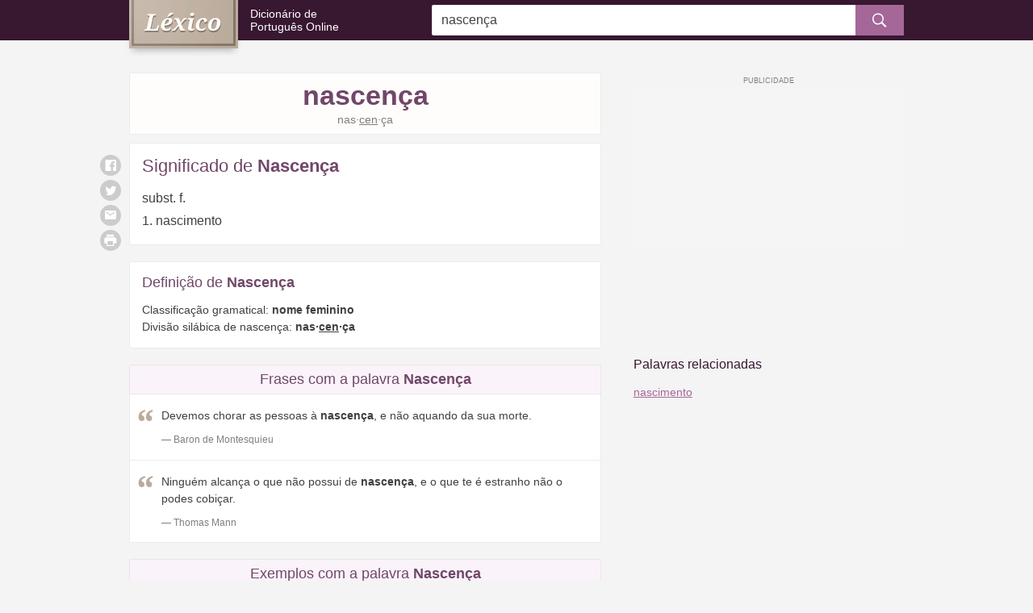

--- FILE ---
content_type: text/html; charset=ISO-8859-1
request_url: https://www.lexico.pt/nascenca/
body_size: 8122
content:
<!DOCTYPE html ><html lang="pt-pt"><head><meta http-equiv="Content-Type" content="text/html; charset=iso-8859-1" /><meta http-equiv="X-UA-Compatible" content="IE=edge" /><meta name="viewport" content="width=device-width, maximum-scale=1"/><title>Significado de Nascença - O que é e Conceito no Dicionário</title><link rel="apple-touch-icon" sizes="180x180" href="/apple-touch-icon.png"><link rel="icon" type="image/png" href="/favicon-32x32.png" sizes="32x32"><link rel="icon" type="image/png" href="/favicon-16x16.png" sizes="16x16"><link rel="manifest" href="/manifest.json"><meta name="theme-color" content="#ffffff" /><style>@charset "UTF-8";@media (min-width:768px){.ad-mobile{display:none;visibility:hidden}}.ad-sidebar{display:none;visibility:hidden}@media (min-width:768px){.ad-sidebar{display:block;visibility:visible}}.hide{display:none;visibility:hidden}h1,h2,h3,h4,h5{font-weight:700;line-height:1.2}h1{font-size:1.375rem}@media (min-width:1024px){h1{font-size:2.125rem}}h2{font-size:1.25rem}@media (min-width:1024px){h2{font-size:1.375rem}}h3{font-size:1.125rem}@media (min-width:1024px){h3{font-size:1.125rem;font-weight:400}}h4{font-size:1rem}@media (min-width:1024px){h4{font-size:1rem}}h5{font-size:.83rem}h4{text-transform:uppercase;letter-spacing:.03em}.card-list-words{margin:0;padding:0;list-style:none}.search button,.sg-social button{background:0 0;padding:0;font-size:inherit;line-height:1;border-radius:0;border:none;text-decoration:none;-webkit-user-select:none;-ms-user-select:none;user-select:none;cursor:pointer}.search button:focus,.sg-social button:focus{outline:0;border:none;box-shadow:none}html{-ms-text-size-adjust:100%;-webkit-text-size-adjust:100%}body{margin:0}article,aside,footer,header,nav,section{display:block}figcaption,figure,main{display:block}figure{margin:1em 40px}hr{box-sizing:content-box;height:0;overflow:visible}pre{font-family:monospace,monospace;font-size:1em}a{background-color:transparent;-webkit-text-decoration-skip:objects}a:active,a:hover{outline-width:0}abbr[title]{border-bottom:none;text-decoration:underline;text-decoration:underline dotted}b,strong{font-weight:inherit}b,strong{font-weight:bolder}code,kbd,samp{font-family:monospace,monospace;font-size:1em}dfn{font-style:italic}mark{background-color:#ff0;color:#000}small{font-size:80%}sub,sup{font-size:75%;line-height:0;position:relative;vertical-align:baseline}sub{bottom:-.25em}sup{top:-.5em}audio,video{display:inline-block}audio:not([controls]){display:none;height:0}img{border-style:none}svg:not(:root){overflow:hidden}button,input,optgroup,select,textarea{font-family:sans-serif;font-size:100%;line-height:1.15;margin:0}button,input{overflow:visible}button,select{text-transform:none}[type=reset],[type=submit],button,html [type=button]{-webkit-appearance:button}[type=button]::-moz-focus-inner,[type=reset]::-moz-focus-inner,[type=submit]::-moz-focus-inner,button::-moz-focus-inner{border-style:none;padding:0}[type=button]:-moz-focusring,[type=reset]:-moz-focusring,[type=submit]:-moz-focusring,button:-moz-focusring{outline:1px dotted ButtonText}fieldset{border:1px solid silver;margin:0 2px;padding:.35em .625em .75em}legend{box-sizing:border-box;color:inherit;display:table;max-width:100%;padding:0;white-space:normal}progress{display:inline-block;vertical-align:baseline}textarea{overflow:auto}[type=checkbox],[type=radio]{box-sizing:border-box;padding:0}[type=number]::-webkit-inner-spin-button,[type=number]::-webkit-outer-spin-button{height:auto}[type=search]{-webkit-appearance:textfield;outline-offset:-2px}[type=search]::-webkit-search-cancel-button,[type=search]::-webkit-search-decoration{-webkit-appearance:none}::-webkit-file-upload-button{-webkit-appearance:button;font:inherit}details,menu{display:block}summary{display:list-item}canvas{display:inline-block}template{display:none}[hidden]{display:none}*,:after,:before{box-sizing:border-box}html{font-size:16px;min-height:100%}body{background:#f4f4f4;color:#404040;font-family:Helvetica,Arial,sans-serif;font-size:1rem;line-height:1.5}img{max-width:100%;height:auto}h1,h2,h3,h4,h5{margin:2em 0 1.5em;color:#714769}blockquote,ol,p,ul{margin:1.5em 0}b,strong{font-weight:700}small{font-size:80%}a{color:#a46798;text-decoration:underline}a:link{-webkit-tap-highlight-color:rgba(25,25,25,.1)}.container{max-width:980px;margin-left:auto;margin-right:auto;padding-left:10px;padding-right:10px}.container:after{content:" ";display:block;clear:both}.main-content{position:relative}@media (min-width:768px){.main-content{width:60.9589041096%;float:left;margin-right:4.1095890411%}}.sidebar:after,.sidebar:before{content:" ";display:table}.sidebar:after{clear:both}@media (min-width:768px){.sidebar{width:34.9315068493%;float:right;margin-right:0}}.main-content,.sidebar{margin-bottom:1.875rem}.header{background:#381731}@media (min-width:1024px){.header{margin-bottom:2.5rem}}.header--home{margin-bottom:2.5rem}@media (min-width:1024px){.header--home{margin-bottom:3.75rem}}.logo{position:relative;height:40px;display:table}@media (min-width:1024px){.logo{width:34.9315068493%;float:left;margin-right:4.1095890411%;height:50px}}.logo .slogan{display:table-cell;vertical-align:middle;font-weight:300;font-size:.8125rem;line-height:1.2;text-decoration:none;color:#fff;padding-left:123px;margin:0}.logo .slogan a{color:inherit;text-decoration:inherit;display:inline-block}.logo .slogan img{position:absolute;left:0;top:0;box-shadow:0 6px 8px -4px rgba(25,22,20,.3)}@media (min-width:1024px){.logo .slogan img{width:auto;height:60px}.header--home .logo .slogan img{width:auto;height:80px}}.logo .slogan .br{display:block}@media (min-width:570px) and (max-width:1024px){.logo .slogan{font-size:1rem}.logo .slogan .br{display:none;visibility:hidden}}@media (min-width:1024px){.logo .slogan{font-size:.875rem;padding-left:150px}}.logo .site-name{display:none;visibility:hidden}.header--home .logo{height:auto;display:block;text-align:center;margin-bottom:1rem}.header--home .logo .slogan{display:block;vertical-align:top;font-size:1rem;padding-left:0}.header--home .logo .slogan img{left:auto;top:auto;display:block;margin:0 auto .625rem}@media (min-width:1024px){.header--home .logo{clear:both;width:100%;float:left;margin-left:0;margin-right:0;margin-bottom:0}}.search{margin-top:1.25rem;margin-bottom:.9375rem}.search>form{position:relative}.search input{width:100%;height:38px;background:#fff;border:0;border-radius:3px;box-shadow:inset 0 0 0 1px #ebebeb;padding-right:38px;padding-left:.75rem}.search button{position:absolute;right:0;top:0;padding:0;border-radius:0 2px 2px 0;color:#fff;background:#a46798;width:38px;height:38px;text-align:center;font-size:1.125rem}.search #clear{position:absolute;width:38px;height:38px;line-height:38px!important;right:43px;color:#bfbfbf;cursor:pointer;z-index:2;text-align:center;top:50%;transform:translateY(-50%)}.header--home .search{position:relative;bottom:-25px;margin-top:-25px;margin-bottom:0}.header--home .search input{box-shadow:0 8px 12px -6px rgba(25,22,20,.3)!important;height:50px;padding:1rem 50px 1rem 1rem}.header--home .search button{width:50px;height:50px;font-size:1.5rem}.header--home .search #clear{right:55px}@media (min-width:1024px){.header--home .search{width:60.9589041096%;float:none;margin-left:auto;margin-right:auto}}@media (min-width:1024px){.search{width:60.9589041096%;float:left;margin-right:4.1095890411%;float:right;margin-right:0;margin-top:0;margin-bottom:0;display:table;height:50px}.search>form{display:table-cell;vertical-align:middle}.search button{width:60px!important;top:50%;transform:translateY(-50%);transition:background .2s ease-in-out}}@media (min-width:1024px) and (min-width:1024px){.search button:hover{background:#87517c}}@media (min-width:1024px){.search #clear{right:65px!important}}.header--home .logo .slogan img{position:relative}#significado{margin:0;font-size:.875rem;line-height:1.6}@media (min-width:1024px){#significado{font-size:1rem;line-height:1.8}}.text{margin:0}.words-buttons{margin:0 0 -.3125rem}@media (min-width:1024px){.words-buttons>span{margin-top:.5rem}}.quisdizer{color:#dd4b39;margin-bottom:1rem}.quisdizer a{font-style:italic}.search-info{font-size:.875rem;color:#7f7f7f;border-top:1px solid #ebebeb;padding-top:.3em}.search-results{margin-top:1.25rem}.search-results>div{margin-bottom:1.25rem;font-size:.875rem}.search-results>div a{font-size:1rem}.card{background:#fff;box-shadow:inset 0 0 0 1px #ebebeb;border-radius:2px;padding:1rem}.card-home{position:relative;margin-bottom:1.25rem}.card-home .card-title{font-size:1rem;margin:0;padding-bottom:.5rem}@media (min-width:1024px){.card-home{width:47.9452054795%;float:left;margin-right:4.1095890411%}.card-home:nth-child(even){float:right;margin-right:0}.card-home .card-title{font-size:1.125rem}}.card-home .btn-more{font-size:.75rem;padding:.375rem .75rem;width:100%;text-align:center}@media (min-width:1024px){.card-home .btn-more{position:absolute;top:15px;right:15px;width:auto}}.card-list-words{font-size:.875rem}.card-list-words .wrap{margin:0 -.3rem}.card-list-words a{width:49%;display:inline-block;vertical-align:middle;-webkit-hyphens:auto;-ms-hyphens:auto;hyphens:auto;margin:.3rem 0;padding:.3rem}@media (min-width:1024px){.card-list-words a{width:33.3333333333%;float:left;padding:.3rem 1px}.card-list-words a:nth-child(3n+3){float:right}}.card-home--ad{box-shadow:none;background:0 0;padding:0;text-align:center;margin:0}.card-pl{margin-bottom:.625rem;font-size:.8125rem}.card-pl .card-title{font-weight:400;font-size:1rem;margin:0 0 .8rem}.card-pl .card-title span{font-weight:700}@media (min-width:1024px){.card-pl{margin-bottom:1.25rem;font-size:.875rem}.card-pl .card-title{font-size:1.125rem}.card-pl-significado .card-title{font-size:1.375rem}}.card-pl-header{text-align:center;background:#fffdfb;padding:.5rem}.card-pl-header .title{margin:0}.card-pl-header .silabas{font-size:.875rem;color:#7f7f7f}.card-pl-header .conjugacao{color:#7f7f7f;margin:.625rem auto 0;max-width:90%}@media (min-width:1024px){.card-pl-header{margin-bottom:.625rem}}.card-pl-boxes{padding-bottom:0}.card-pl-boxes .card-title{margin:-1rem -1rem 0 -1rem;text-align:center;background:#faf3f9;box-shadow:inset 0 0 0 1px rgba(0,0,0,.06);border-radius:2px 2px 0 0;padding:.5rem}.card-pl-boxes .box{margin:0 -1rem;padding:1rem;position:relative}.card-pl-boxes .box:not(:last-child){border-bottom:1px solid #ebebeb}.card-pl-boxes .box-quote{padding-left:2.5rem}.card-pl-boxes .quote{position:absolute;left:0;top:1rem;width:2.5rem;text-align:center;color:#bbab9b}.card-pl-boxes .author{display:block;font-size:.75rem;color:#7f7f7f;margin-top:.625rem}.card-pl-intro{font-size:1rem;line-height:1.6}.card-pl-intro p{margin-top:0}.card-pl-intro p:last-child{margin-bottom:0}.card-pagina .card-title{font-weight:400;margin:0 0 .8rem}.card-pagina .card-title span{font-weight:700}.card-pagina p{margin-top:0}.card-pagina p:last-child{margin-bottom:0}@media (min-width:1024px){.card-pagina .card-title{font-size:1.375rem}}#relacionadas{text-align:center}#relacionadas .title{font-size:1.125rem;color:#381731;margin-bottom:1rem}#relacionadas .words{line-height:1.8}@media (min-width:1024px){#relacionadas{text-align:left}#relacionadas .title{font-size:1rem;margin-bottom:.625rem}#relacionadas .words{font-size:.875rem}}.social{margin:.625rem 0;text-align:center}.sg-social{visibility:hidden}.sg-social>div{vertical-align:top;margin:0 .3125rem}@media (max-width:1023px){.sg-social>div{display:inline-block}}.sg-social button{display:block;width:26px;height:26px;border-radius:26px;background:#ccc;color:#fff}@media (min-width:1024px){.social{display:none;visibility:hidden}}.ad-mrec,.ad-mrec-lrec{margin-left:auto;margin-right:auto;margin-bottom:1.25rem}.ad-mrec{text-align:center;padding-top:20px;min-width:300px;height:270px;width:300px}.ad-mrec:after,.ad-mrec:before{content:" ";display:table}.ad-mrec:after{clear:both}.ad-mrec div{position:relative;display:inline-block;background:#f5f5f5}.ad-mrec div:before{content:'PUBLICIDADE';font-family:Helvetica,Arial,sans-serif;font-size:.5625rem;color:#7f7f7f;text-align:center;display:block;height:20px;line-height:20px;position:absolute;left:0;right:0;top:-20px}.ad-mrec div{width:300px;height:250px}@media (max-width:1023px){.ad-mrec{min-width:300px;height:270px;margin-left:-10px;margin-right:-10px;width:auto;float:none;text-align:center}.ad-mrec div{width:300px;height:250px}.ad-mrec div{display:inline-block}}.ad-mrec-lrec{text-align:center;padding-top:20px;min-width:300px;height:270px;width:300px}.ad-mrec-lrec:after,.ad-mrec-lrec:before{content:" ";display:table}.ad-mrec-lrec:after{clear:both}.ad-mrec-lrec div{position:relative;display:inline-block;background:#f5f5f5}.ad-mrec-lrec div:before{content:'PUBLICIDADE';font-family:Helvetica,Arial,sans-serif;font-size:.5625rem;color:#7f7f7f;text-align:center;display:block;height:20px;line-height:20px;position:absolute;left:0;right:0;top:-20px}.ad-mrec-lrec div{width:300px;height:250px}@media (max-width:1023px){.ad-mrec-lrec{min-width:300px;height:270px;margin-left:-10px;margin-right:-10px;width:auto;float:none;text-align:center}.ad-mrec-lrec div{width:300px;height:250px}.ad-mrec-lrec div{display:inline-block}}@media (min-width:1023px){.ad-mrec-lrec{min-width:336px;height:300px}.ad-mrec-lrec div{width:336px;height:280px}}@media (max-width:339px){.ad-mrec-lrec{min-width:300px;height:270px}.ad-mrec-lrec div{width:300px;height:250px}}.ad-sidebar{text-align:center;padding-top:20px;width:160px;height:620px;margin:0 auto;margin-bottom:1.875rem}.ad-sidebar:after,.ad-sidebar:before{content:" ";display:table}.ad-sidebar:after{clear:both}.ad-sidebar div{position:relative;display:inline-block;background:#f5f5f5}.ad-sidebar div:before{content:'PUBLICIDADE';font-family:Helvetica,Arial,sans-serif;font-size:.5625rem;color:#7f7f7f;text-align:center;display:block;height:20px;line-height:20px;position:absolute;left:0;right:0;top:-20px}.ad-sidebar div{width:160px;height:600px}@media (min-width:1024px){.ad-sidebar{text-align:center;padding-top:20px;min-width:300px;height:270px;width:300px}.ad-sidebar:after,.ad-sidebar:before{content:" ";display:table}.ad-sidebar:after{clear:both}.ad-sidebar div{position:relative;display:inline-block;background:#f5f5f5}.ad-sidebar div:before{content:'PUBLICIDADE';font-family:Helvetica,Arial,sans-serif;font-size:.5625rem;color:#7f7f7f;text-align:center;display:block;height:20px;line-height:20px;position:absolute;left:0;right:0;top:-20px}.ad-sidebar div{width:300px;height:250px}}@media (min-width:1024px) and (max-width:1023px){.ad-sidebar{min-width:300px;height:270px;margin-left:-10px;margin-right:-10px;width:auto;float:none;text-align:center}.ad-sidebar div{width:300px;height:250px}.ad-sidebar div{display:inline-block}}@media (min-width:1024px) and (min-width:1023px){.ad-sidebar{min-width:336px;height:300px}.ad-sidebar div{width:336px;height:280px}}@media (min-width:1024px) and (max-width:339px){.ad-sidebar{min-width:300px;height:270px}.ad-sidebar div{width:300px;height:250px}}</style><link rel="alternate" type="application/rss+xml" title="RSS feed do Léxico" href="http://www.lexico.pt/rss.php" /><meta name="description" content="O significado de Nascença no Dicionário Português. Nascença, o que é: Subst. Nascimento." /><meta name="google-site-verification" content="KiBm-uvdQxa6s2U3W7wVqPPC84LWt9nXsdPaloubsic" /><meta name="msvalidate.01" content="3E8C69C37B0951A16A22DAFEEEF764C5" /><meta name="y_key" content="13fb3d960a4eee30" /><meta property="fb:admins" content="806619650" /><meta property="fb:app_id" content="1244470265682378" /><meta property="og:title" content="Nascença" /><meta property="og:url" content="http://www.lexico.pt/nascenca/" /><meta property="og:site_name" content="Léxico" /><meta property="og:description" content="Significado de Nascença: Subst. Nascimento.... Dicionário Léxico de Português" /><meta property="og:type" content="article"/><meta property="og:image" content="https://static.lexico.pt/assets/img/ogimage.png" /><link rel="canonical" href="https://www.lexico.pt/nascenca/" /> <script>(function(w,d,s,l,i){w[l]=w[l]||[];w[l].push({'gtm.start':new Date().getTime(),event:'gtm.js'});var f=d.getElementsByTagName(s)[0],j=d.createElement(s),dl=l!='dataLayer'?'&l='+l:'';j.async=true;j.src='https://www.googletagmanager.com/gtm.js?id='+i+dl;f.parentNode.insertBefore(j,f);})(window,document,'script','dataLayer','GTM-KMTCHMF');</script><script async defer src="https://securepubads.g.doubleclick.net/tag/js/gpt.js"></script><script>var googletag=window.googletag||{cmd:[]};if(window.localStorage&&!window.localStorage.getItem("sg_gpt_event")){window.localStorage.setItem("sg_gpt_event",Math.floor((Math.random()*100)+1)<=10?1:0);}!function(a9,a,p,s,t,A,g){if(a[a9])return;function q(c,r){a[a9]._Q.push([c,r])}a[a9]={init:function(){q('i',arguments)},fetchBids:function(){q('f',arguments)},setDisplayBids:function(){},targetingKeys:function(){return[]},_Q:[]};A=p.createElement(s);A.async=!0;A.src=t;g=p.getElementsByTagName(s)[0];g.parentNode.insertBefore(A,g)}('apstag',window,document,'script','//c.amazon-adsystem.com/aax2/apstag.js');apstag.init({pubID:'031d2526-e3d7-48d3-94fd-8cec14da13e5',adServer:'googletag',simplerGPT:true});</script></head><body> <noscript><iframe src="https://www.googletagmanager.com/ns.html?id=GTM-KMTCHMF" height="0" width="0" style="display:none;visibility:hidden"></iframe></noscript> <noscript id="deferred-styles"><link rel="stylesheet" type="text/css" href="https://static.lexico.pt/assets/lexico_018.css"> </noscript> <script>var _comscore=_comscore||[];_comscore.push({c1:"2",c2:"21145335",options:{enableFirstPartyCookie:true,bypassUserConsentRequirementFor1PCookie:true}});(function(){var s=document.createElement("script"),el=document.getElementsByTagName("script")[0];s.async=true;s.src="https://sb.scorecardresearch.com/cs/21145335/beacon.js";el.parentNode.insertBefore(s,el);})();</script> <header class="header"><div class="container"><div class="logo"> <a class="slogan" href="/"> <picture> <!--[if IE 9]><video style="display: none;"><![endif]--><source media="(max-width: 1023px)" srcset="https://static.lexico.pt/assets/img/logo-50h.png, https://static.lexico.pt/assets/img/logo-50h@2x.png 2x"> <source srcset="https://static.lexico.pt/assets/img/logo-60h.png, https://static.lexico.pt/assets/img/logo-60h@2x.png 2x"><!--[if IE 9]></video><![endif]--><img src="https://static.lexico.pt/assets/img/logo-60h.png" alt="Léxico" width="113" height="50"> </picture><span class="site-name">Léxico: </span>Dicionário de<span class="br"></span> Português Online </a></div><div class="search"><form action="/pesquisa.php" id="searchForm" method="get"> <input id="q" name="q" type="text" placeholder="Pesquisar no Dicionário..." value="nascença" /> <button type="submit"><i></i></button><div id="clear" class="hide"></div></form></div></div> </header><div class="container"><div class="main-content"><div class="card card-pl-header"><h1 class="title">nascença</h1><div class="text silabas">nas&middot;<span class="silaba_forte">cen</span>&middot;ça</div></div><div class="social"><div class="sg-social-hidden sg-social"  data-url="/nascenca/" data-twitter-copy="" data-text-selector-id="significado" data-title=""><div class="sg-whatsapp-share"><button class="sg-whatsapp-btn sg-icon-only" title="Enviar | WhatsApp"> <span class="icon-sg-social icon-sg-social-whatsapp"></span> </button></div><div class="sg-facebook-share"><button class="sg-facebook-btn sg-icon-only" title="Compartilhar | Facebook"> <span class="icon-sg-social icon-sg-social-facebook"></span> </button></div><div class="sg-twitter-share"><button class="sg-twitter-btn sg-icon-only" title="Tweetar"> <span class="icon-sg-social icon-sg-social-twitter"></span> </button></div><div class="sg-sms-share"><button class="sg-sms-btn sg-icon-only" title="  | Sms"> <span class="icon-sg-social icon-sg-social-sms"></span> </button></div><div class="sg-email-share"><button class="sg-email-btn sg-icon-only" title="Email"> <span class="icon-sg-social icon-sg-social-email"></span> </button></div><div class="sg-print-share"><button class="sg-print-btn sg-icon-only" title="Imprimir"> <span class="icon-sg-social icon-sg-social-print"></span> </button></div></div></div><div class="card card-pl card-pl-significado"><h2 class="card-title">Significado de <span>Nascença</span></h2><p id="significado"> subst.  f.<br /> 1. nascimento<br /></p></div><div class="card card-pl"><h2 class="card-title">Definição de <span>Nascença</span></h2><p class="text">Classificação gramatical: <strong>nome feminino</strong><br> Divisão silábica de nascença: <strong>nas&middot;<span class="silaba_forte">cen</span>&middot;ça</strong><br></p></div><div class="card card-pl card-pl-boxes"><h3 class="card-title">Frases com a palavra <span>Nascença</span></h3><div class="box box-quote"><i class="quote"></i>Devemos chorar as pessoas à <b class="destacapalavra">nascença</b>, e não aquando da sua morte.<span class='author'>&mdash; Baron de Montesquieu</span></div><div class="box box-quote"><i class="quote"></i>Ninguém alcança o que não possui de <b class="destacapalavra">nascença</b>, e o que te é estranho não o podes cobiçar.<span class='author'>&mdash; Thomas Mann</span></div></div><div class="card card-pl card-pl-boxes"><h3 class="card-title">Exemplos com a palavra <span>Nascença</span></h3><div class="box box-quote"><i class="quote"></i>Duas gémeas siamesas do Bangladesh, Trishna e Krishna, de três anos, unidas à <b class="destacapalavra">nascença</b> pelas cabeças e submetidas na Austrália a cirurgias para serem separadas, abandonaram hoje dos cuidados intensivos, segundo o hospital.<span class="author">TSF, 23.11.2009</span></div><div class="box box-quote"><i class="quote"></i>A esperança de vida à <b class="destacapalavra">nascença</b> para as mulheres é quase seis anos maior do que para os homens, de acordo com dados do INE.<span class="author">Público, 30.05.2014</span></div></div><style>@media (min-width:0px){#div-gpt-sg-11b4f36efd456fdf32c9324254ff647a > div{width:0;height:0;}#div-gpt-sg-11b4f36efd456fdf32c9324254ff647a{height:0;}}@media (min-width:270px){#div-gpt-sg-11b4f36efd456fdf32c9324254ff647a > div{width:250px;height:290px;}#div-gpt-sg-11b4f36efd456fdf32c9324254ff647a{height:290px;}}@media (min-width:330px){#div-gpt-sg-11b4f36efd456fdf32c9324254ff647a > div{width:300px;height:290px;}#div-gpt-sg-11b4f36efd456fdf32c9324254ff647a{height:290px;}}@media (min-width:340px){#div-gpt-sg-11b4f36efd456fdf32c9324254ff647a > div{width:300px;height:290px;}#div-gpt-sg-11b4f36efd456fdf32c9324254ff647a{height:290px;}}@media (min-width:356px){#div-gpt-sg-11b4f36efd456fdf32c9324254ff647a > div{width:336px;height:320px;}#div-gpt-sg-11b4f36efd456fdf32c9324254ff647a{height:320px;}}@media (min-width:488px){#div-gpt-sg-11b4f36efd456fdf32c9324254ff647a > div{width:336px;height:320px;}#div-gpt-sg-11b4f36efd456fdf32c9324254ff647a{height:320px;}}#div-gpt-sg-11b4f36efd456fdf32c9324254ff647a{position:sticky;padding:0px;padding-top:20px;z-index:0;overflow:hidden;}#div-gpt-sg-11b4f36efd456fdf32c9324254ff647a::before{z-index:-1;}#div-gpt-sg-11b4f36efd456fdf32c9324254ff647a > div{margin:auto;position:unset;}#div-gpt-sg-11b4f36efd456fdf32c9324254ff647a > div::before, #div-gpt-sg-11b4f36efd456fdf32c9324254ff647a::after{top:0;position:absolute;}</style><div id="div-gpt-sg-11b4f36efd456fdf32c9324254ff647a" class="ad-unit ad-unit--pt-br ad-mrec-lrec #div-gpt-sg-11b4f36efd456fdf32c9324254ff647a"></div><div id="ligacoes"><div class="previous"><div class="nav-secondary"> <i></i><a href="/nasal/">nasal</a></div><div class="nav-main"> <i></i><a href="/narravel/">narrável</a></div></div><div class="current"> <i></i>nascença<i></i></div><div class="next"><div class="nav-main"> <a href="/nascente/">nascente</a><i></i></div><div class="nav-secondary"> <a href="/nascer/">nascer</a><i></i></div></div></div></div><div class="sidebar"><style>@media (min-width:0px){#div-gpt-sg-a528bb36a813f00d91f4c83f244697b3 > div{width:0;height:0;}#div-gpt-sg-a528bb36a813f00d91f4c83f244697b3{height:0;}}@media (min-width:270px){#div-gpt-sg-a528bb36a813f00d91f4c83f244697b3 > div{width:250px;height:290px;}#div-gpt-sg-a528bb36a813f00d91f4c83f244697b3{height:290px;}}@media (min-width:330px){#div-gpt-sg-a528bb36a813f00d91f4c83f244697b3 > div{width:300px;height:290px;}#div-gpt-sg-a528bb36a813f00d91f4c83f244697b3{height:290px;}}@media (min-width:340px){#div-gpt-sg-a528bb36a813f00d91f4c83f244697b3 > div{width:300px;height:290px;}#div-gpt-sg-a528bb36a813f00d91f4c83f244697b3{height:290px;}}@media (min-width:356px){#div-gpt-sg-a528bb36a813f00d91f4c83f244697b3 > div{width:336px;height:320px;}#div-gpt-sg-a528bb36a813f00d91f4c83f244697b3{height:320px;}}@media (min-width:488px){#div-gpt-sg-a528bb36a813f00d91f4c83f244697b3 > div{width:336px;height:320px;}#div-gpt-sg-a528bb36a813f00d91f4c83f244697b3{height:320px;}}#div-gpt-sg-a528bb36a813f00d91f4c83f244697b3{position:sticky;padding:0px;padding-top:20px;z-index:0;overflow:hidden;}#div-gpt-sg-a528bb36a813f00d91f4c83f244697b3::before{z-index:-1;}#div-gpt-sg-a528bb36a813f00d91f4c83f244697b3 > div{margin:auto;position:unset;}#div-gpt-sg-a528bb36a813f00d91f4c83f244697b3 > div::before, #div-gpt-sg-a528bb36a813f00d91f4c83f244697b3::after{top:0;position:absolute;}</style><div id="div-gpt-sg-a528bb36a813f00d91f4c83f244697b3" class="ad-unit ad-unit--pt-br ad-sidebar #div-gpt-sg-a528bb36a813f00d91f4c83f244697b3"></div><div id="relacionadas"><div class="title">Palavras relacionadas</div><div class="words"> <a href="/nascimento/">nascimento</a></div></div></div></div> <script>(function(){var stats=document.createElement('script');stats.type='text/javascript';stats.async=true;stats.src='/hits.php?wid=8820';var s=document.getElementsByTagName('script')[0];s.parentNode.insertBefore(stats,s);})();</script> <footer class="footer"><div class="container"><div class="footer-menu"><div><a href="/privacidade.html">Política de Privacidade</a></div><div><a href="/termos.html">Termos de Uso</a></div><div><a href="/sobre.html">Sobre nós</a></div><div><a href="/creditos.html">Créditos</a></div><div><a href="/palavras-mais-vistas/">Palavras Mais Vistas</a></div><div><a href="/palavras-atualizadas/">Palavras Atualizadas</a></div><div><a href="/contacto.php">Contacto</a></div></div><div class="footer-copy"> <strong>Léxico</strong>.pt<span class="hidden-xs">: Dicionário de Português Online com significados, definições e sinónimos de mais de 320.000 palavras da língua portuguesa. Dicionário português europeu.</span></div><div class="footer-legal"> &copy; 2009 - 2026 <a class="sg" href="https://www.7graus.com/" rel="co-worker nofollow" target="_blank">7Graus</a></div><div class="toggle-menu"> <button class="toggle-menu--button"><i></i></button></div></div> </footer> <script>var loadDeferredStyles=function(){var addStylesNode=document.getElementById("deferred-styles");var replacement=document.createElement("div");replacement.innerHTML=addStylesNode.textContent;document.body.appendChild(replacement)
addStylesNode.parentElement.removeChild(addStylesNode);};var raf=requestAnimationFrame||mozRequestAnimationFrame||webkitRequestAnimationFrame||msRequestAnimationFrame;if(raf)raf(function(){window.setTimeout(loadDeferredStyles,0);});else window.addEventListener('load',loadDeferredStyles);</script> <script async src="https://pagead2.googlesyndication.com/pagead/js/adsbygoogle.js"></script> <script>(adsbygoogle=window.adsbygoogle||[]).push({google_ad_client:'pub-7683395268562108',enable_page_level_ads:true,vignettes:{google_ad_channel:'3558786470'},overlays:{google_ad_channel:'6512252875'}});</script> <script type="text/javascript" async src="https://static.lexico.pt/assets/lexico_018.js"></script> <script>(function(){googletag.cmd.push(function(){var s0;var s1;googletag.cmd.push(function(){googletag.pubads().setTargeting('pathname',window.location.pathname.endsWith("/")&&window.location.pathname!=="/"?window.location.pathname.slice(1,-1):window.location.pathname?window.location.pathname:"/");googletag.pubads().enableLazyLoad({"fetchMarginPercent":500,"renderMarginPercent":200,"mobileScaling":2});googletag.pubads().disableInitialLoad();googletag.enableServices();var sm0=googletag.sizeMapping().addSize([0,0],[]).addSize([270,0],[[250,250],[200,200]]).addSize([330,0],[[300,250],[250,250],[200,200]]).addSize([340,0],[[300,250],[250,250],[200,200]]).addSize([356,0],[[336,280],[300,250],[250,250],[200,200]]).addSize([488,0],[[336,280],[300,250],[250,250],[200,200]]).build();var ss0=[[336,280],[300,250],[250,250],[200,200]];s0=googletag.defineSlot('/1062898/Lexico_Sidebar_Skyscrapper',ss0,'div-gpt-sg-a528bb36a813f00d91f4c83f244697b3').defineSizeMapping(sm0).addService(googletag.pubads()),s1=googletag.defineSlot('/1062898/lexico.pt_MREC_bottom_detalhe',ss0,'div-gpt-sg-11b4f36efd456fdf32c9324254ff647a').defineSizeMapping(sm0).addService(googletag.pubads());var slots=[s0,s1];slots.forEach(function(s){googletag.display(s.getSlotElementId())});var gae=function(e,s){if(!window.localStorage||window.localStorage.getItem("sg_gpt_event")!=="1")return;if(typeof gtag!=="undefined"){gtag("event",e,{event_category:"Sg_GPT",event_label:s.getAdUnitPath(),non_interaction:true})}else if(typeof ga!=="undefined")ga("send","event","Sg_GPT",e,s.getAdUnitPath(),0,{nonInteraction:true})};googletag.pubads().addEventListener("impressionViewable",function(e){gae("ImpressionViewable",e.slot)});googletag.pubads().addEventListener("slotRenderEnded",function(e){gae("SlotRenderEnded",e.slot)});window.Sg_GPT_get_slots=function(){return slots};});googletag.cmd.push(function(){apstag.fetchBids({slots:[s0,s1],timeout:2000},function(bids){googletag.cmd.push(function(){apstag.setDisplayBids();googletag.pubads().refresh([s0,s1]);});});});});})()</script> </body></html>

--- FILE ---
content_type: text/html; charset=utf-8
request_url: https://www.google.com/recaptcha/api2/aframe
body_size: 257
content:
<!DOCTYPE HTML><html><head><meta http-equiv="content-type" content="text/html; charset=UTF-8"></head><body><script nonce="tdEV2CCpzCIuhEU7iwqp1A">/** Anti-fraud and anti-abuse applications only. See google.com/recaptcha */ try{var clients={'sodar':'https://pagead2.googlesyndication.com/pagead/sodar?'};window.addEventListener("message",function(a){try{if(a.source===window.parent){var b=JSON.parse(a.data);var c=clients[b['id']];if(c){var d=document.createElement('img');d.src=c+b['params']+'&rc='+(localStorage.getItem("rc::a")?sessionStorage.getItem("rc::b"):"");window.document.body.appendChild(d);sessionStorage.setItem("rc::e",parseInt(sessionStorage.getItem("rc::e")||0)+1);localStorage.setItem("rc::h",'1769147063028');}}}catch(b){}});window.parent.postMessage("_grecaptcha_ready", "*");}catch(b){}</script></body></html>

--- FILE ---
content_type: application/javascript; charset=utf-8
request_url: https://fundingchoicesmessages.google.com/f/AGSKWxVJmvN_vnMoLHaRJdbHvBHw2QYmm5CU_nDH-7DOMArh5lzOhd1lY8hVzdbZaEgGKVHGR6dQSYwslIF7ktJ84TErjTSFdIiHdrR2MeCb2tSDpik43e8jNr5EhikKk3-gAum07Aq-iKN_MtWm6WDOPrIBWGlFBKZ4I-qDuBHCFkL31eEXXAXEH2oOYNis/_/admatik./ad/banner?_300x600_/pencilad._ads?
body_size: -1288
content:
window['cbbe3eaf-f126-4cf6-90a2-c29ac5e34f2f'] = true;